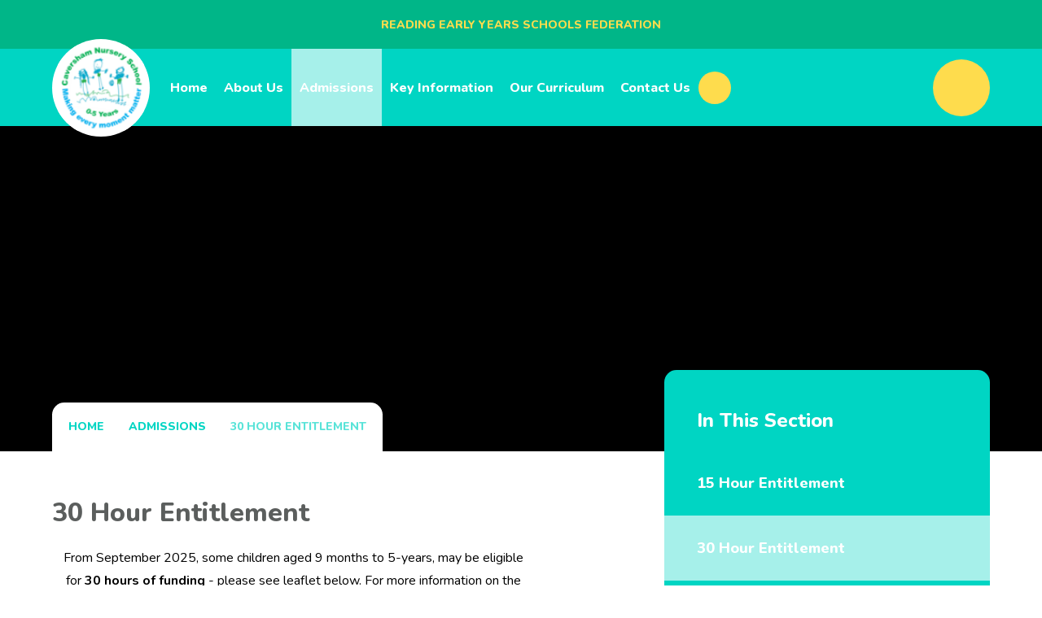

--- FILE ---
content_type: text/html
request_url: https://www.reysfederation.org/caversham-nursery-school/admissions/30hour
body_size: 34525
content:

<!DOCTYPE html>
<!--[if IE 7]><html class="no-ios no-js lte-ie9 lte-ie8 lte-ie7" lang="en" xml:lang="en"><![endif]-->
<!--[if IE 8]><html class="no-ios no-js lte-ie9 lte-ie8"  lang="en" xml:lang="en"><![endif]-->
<!--[if IE 9]><html class="no-ios no-js lte-ie9"  lang="en" xml:lang="en"><![endif]-->
<!--[if !IE]><!--> <html class="no-ios no-js"  lang="en" xml:lang="en"><!--<![endif]-->
	<head>
		<meta http-equiv="X-UA-Compatible" content="IE=edge" />
		<meta http-equiv="content-type" content="text/html; charset=utf-8"/>
		
		<link rel="canonical" href="https://www.reysfederation.org/caversham-nursery-school/admissions/30hour">
		<script>window.FontAwesomeConfig = {showMissingIcons: false};</script><link rel="stylesheet" media="screen" href="https://cdn.juniperwebsites.co.uk/_includes/font-awesome/5.7.1/css/fa-web-font.css?cache=v4.6.56.3">
<script defer src="https://cdn.juniperwebsites.co.uk/_includes/font-awesome/5.7.1/js/fontawesome-all.min.js?cache=v4.6.56.3"></script>
<script defer src="https://cdn.juniperwebsites.co.uk/_includes/font-awesome/5.7.1/js/fa-v4-shims.min.js?cache=v4.6.56.3"></script>

		<title>Reading Early Years Schools Federation - 30 Hour Entitlement</title>
		
		<style type="text/css">
			:root {
				
				--col-pri: rgb(34, 34, 34);
				
				--col-sec: rgb(136, 136, 136);
				
			}
		</style>
		
<!--[if IE]>
<script>
console = {log:function(){return;}};
</script>
<![endif]-->

<script>
	var boolItemEditDisabled;
	var boolLanguageMode, boolLanguageEditOriginal;
	var boolViewingConnect;
	var boolConnectDashboard;
	var displayRegions = [];
	var intNewFileCount = 0;
	strItemType = "page";
	strSubItemType = "page";

	var featureSupport = {
		tagging: false,
		eventTagging: false
	};
	var boolLoggedIn = false;
boolAdminMode = false;
	var boolSuperUser = false;
strCookieBarStyle = 'bar';
	intParentPageID = "19";
	intCurrentItemID = 217;
	var intCurrentCatID = "";
boolIsHomePage = false;
	boolItemEditDisabled = true;
	boolLanguageEditOriginal=true;
	strCurrentLanguage='en-gb';	strFileAttachmentsUploadLocation = 'bottom';	boolViewingConnect = false;	boolConnectDashboard = false;	var objEditorComponentList = {};

</script>

<script src="https://cdn.juniperwebsites.co.uk/admin/_includes/js/mutation_events.min.js?cache=v4.6.56.3"></script>
<script src="https://cdn.juniperwebsites.co.uk/admin/_includes/js/jquery/jquery.js?cache=v4.6.56.3"></script>
<script src="https://cdn.juniperwebsites.co.uk/admin/_includes/js/jquery/jquery.prefilter.js?cache=v4.6.56.3"></script>
<script src="https://cdn.juniperwebsites.co.uk/admin/_includes/js/jquery/jquery.query.js?cache=v4.6.56.3"></script>
<script src="https://cdn.juniperwebsites.co.uk/admin/_includes/js/jquery/js.cookie.js?cache=v4.6.56.3"></script>
<script src="/_includes/editor/template-javascript.asp?cache=260112"></script>
<script src="/admin/_includes/js/functions/minified/functions.login.new.asp?cache=260112"></script>

  <script>

  </script>
<link href="https://www.reysfederation.org/feeds/pages.asp?pid=217&lang=en" rel="alternate" type="application/rss+xml" title="Reading Early Years Schools Federation - 30 Hour Entitlement - Page Updates"><link href="https://www.reysfederation.org/feeds/comments.asp?title=30 Hour Entitlement&amp;item=page&amp;pid=217" rel="alternate" type="application/rss+xml" title="Reading Early Years Schools Federation - 30 Hour Entitlement - Page Comments"><link rel="stylesheet" media="screen" href="/_site/css/main.css?cache=260112">


	<meta name="mobile-web-app-capable" content="yes">
	<meta name="apple-mobile-web-app-capable" content="yes">
	<meta name="viewport" content="width=device-width, initial-scale=1, minimum-scale=1, maximum-scale=1">

	<link rel="author" href="/humans.txt">
	<link rel="icon" href="/_site/images/favicons/favicon.ico">
	<link rel="apple-touch-icon" href="/_site/images/favicons/favicon.png">
	<link rel="preconnect" href="https://fonts.gstatic.com">
	<link href="https://fonts.googleapis.com/css2?family=Nunito:ital,wght@0,400;0,700;0,800;1,400;1,700&display=swap" rel="stylesheet"> 

	<link rel="stylesheet" href="/_site/css/print.css" type="text/css" media="print">

	<script type="text/javascript">
	var iOS = ( navigator.userAgent.match(/(iPad|iPhone|iPod)/g) ? true : false );
	if (iOS) { $('html').removeClass('no-ios').addClass('ios'); }
	</script>

	<!--[if lt IE 9]>
	<link rel="stylesheet" href="/_site/css/ie.css" type="text/css">
	<![endif]-->
<link rel="stylesheet" media="screen" href="https://cdn.juniperwebsites.co.uk/_includes/css/content-blocks.css?cache=v4.6.56.3">
<link rel="stylesheet" media="screen" href="/_includes/css/cookie-colour.asp?cache=260112">
<link rel="stylesheet" media="screen" href="https://cdn.juniperwebsites.co.uk/_includes/css/cookies.css?cache=v4.6.56.3">
<link rel="stylesheet" media="screen" href="https://cdn.juniperwebsites.co.uk/_includes/css/cookies.advanced.css?cache=v4.6.56.3">
<link rel="stylesheet" media="screen" href="https://cdn.juniperwebsites.co.uk/_includes/css/overlord.css?cache=v4.6.56.3">
<link rel="stylesheet" media="screen" href="https://cdn.juniperwebsites.co.uk/_includes/css/templates.css?cache=v4.6.56.3">
<link rel="stylesheet" media="screen" href="/_site/css/attachments.css?cache=260112">
<link rel="stylesheet" media="screen" href="/_site/css/templates.css?cache=260112">
<style>#print_me { display: none;}</style><script src="https://cdn.juniperwebsites.co.uk/admin/_includes/js/modernizr.js?cache=v4.6.56.3"></script>

        <meta property="og:site_name" content="Reading Early Years Schools Federation" />
        <meta property="og:title" content="30 Hour Entitlement" />
        <meta property="og:image" content="https://www.reysfederation.org/_site/images/design/thumbnail.jpg" />
        <meta property="og:type" content="website" />
        <meta property="twitter:card" content="summary" />
</head>


    <body>


<div id="print_me"></div>
<div class="mason mason--school mason--caversham mason--inner mason--no-demo">

	<a name="header" class="header__anchor"></a>

	

	<!--[if lt IE 9]>
	<div class="browserwarning">You are viewing a basic version of this site. Please upgrade your browser for the full experience.</div>
	<![endif]-->

	
	
	<header class="header">
		<div class="schools">
			<div class="schools__inner">
				<ul class="listreset owl-carousel schools__list"><li class="schools__item"><a href="/">Reading Early Years Schools Federation</a></li><li class="schools__item"><a href="/blagdon-nursery-school">Blagdon Nursery School</a></li><li class="schools__item"><a href="/caversham-nursery-school">Caversham Nursery School</a></li><li class="schools__item"><a href="/new-bridge">New Bridge Nursery School</a></li></ul>
				<button class="btnreset schools__btn schools__btn--prev"><i class="fas fa-caret-left"></i></button>
				<button class="btnreset schools__btn schools__btn--next"><i class="fas fa-caret-right"></i></button>
			</div>
		</div>
		<div class="header__row">
			<div class="header__left">
				<a class="logo" href="/caversham-nursery-school">
					<img src="/_site/images/design/logos/caversham.png" alt="Caversham Nursery School" />
				</a>
				
				<nav class="menu">
					<ul class="listreset menu__list"><li class="menu__item menu__item--url_3"><a class="menu__item__link" id="url_3" href="https://www.reysfederation.org/caversham-nursery-school"><span>Home</span></a><button class="btnreset menu__item__button" data-tab=".menu__item--url_3--expand"><i class="fa fa-angle-down"></i></button></li><li class="menu__item menu__item--page_18 menu__item--subitems"><a class="menu__item__link" id="page_18" href="/caversham-nursery-school/about-us"><span>About Us</span></a><button class="btnreset menu__item__button" data-tab=".menu__item--page_18--expand"><i class="fa fa-angle-down"></i></button><ul class="menu__item__sub"><li class="menu__item menu__item--page_204"><a class="menu__item__link" id="page_204" href="/caversham-nursery-school/about-us/rooms"><span>Our Rooms</span></a><button class="btnreset menu__item__button" data-tab=".menu__item--page_204--expand"><i class="fa fa-angle-down"></i></button></li><li class="menu__item menu__item--page_206"><a class="menu__item__link" id="page_206" href="/caversham-nursery-school/about-us/our-team"><span>Our Team</span></a><button class="btnreset menu__item__button" data-tab=".menu__item--page_206--expand"><i class="fa fa-angle-down"></i></button></li><li class="menu__item menu__item--page_207"><a class="menu__item__link" id="page_207" href="/caversham-nursery-school/about-us/letters"><span>Letters Home</span></a><button class="btnreset menu__item__button" data-tab=".menu__item--page_207--expand"><i class="fa fa-angle-down"></i></button></li><li class="menu__item menu__item--page_209"><a class="menu__item__link" id="page_209" href="/caversham-nursery-school/about-us/newsletters"><span>Newsletters</span></a><button class="btnreset menu__item__button" data-tab=".menu__item--page_209--expand"><i class="fa fa-angle-down"></i></button></li><li class="menu__item menu__item--news_category_6"><a class="menu__item__link" id="news_category_6" href="/caversham-nursery-school/about-us/news"><span>News</span></a><button class="btnreset menu__item__button" data-tab=".menu__item--news_category_6--expand"><i class="fa fa-angle-down"></i></button></li><li class="menu__item menu__item--page_210"><a class="menu__item__link" id="page_210" href="/caversham-nursery-school/about-us/survey"><span>Parent/Carer Survey</span></a><button class="btnreset menu__item__button" data-tab=".menu__item--page_210--expand"><i class="fa fa-angle-down"></i></button></li><li class="menu__item menu__item--page_160"><a class="menu__item__link" id="page_160" href="/caversham-nursery-school/about-us/what-other-say"><span>What Others Say About Us</span></a><button class="btnreset menu__item__button" data-tab=".menu__item--page_160--expand"><i class="fa fa-angle-down"></i></button></li></ul></li><li class="menu__item menu__item--page_19 menu__item--subitems menu__item--selected"><a class="menu__item__link" id="page_19" href="/caversham-nursery-school/admissions"><span>Admissions</span></a><button class="btnreset menu__item__button" data-tab=".menu__item--page_19--expand"><i class="fa fa-angle-down"></i></button><ul class="menu__item__sub"><li class="menu__item menu__item--page_216"><a class="menu__item__link" id="page_216" href="/caversham-nursery-school/admissions/15hour"><span>15 Hour Entitlement</span></a><button class="btnreset menu__item__button" data-tab=".menu__item--page_216--expand"><i class="fa fa-angle-down"></i></button></li><li class="menu__item menu__item--page_217 menu__item--selected menu__item--final"><a class="menu__item__link" id="page_217" href="/caversham-nursery-school/admissions/30hour"><span>30 Hour Entitlement</span></a><button class="btnreset menu__item__button" data-tab=".menu__item--page_217--expand"><i class="fa fa-angle-down"></i></button></li><li class="menu__item menu__item--page_176"><a class="menu__item__link" id="page_176" href="/caversham-nursery-school/admissions/viewing"><span>Nursery Viewings</span></a><button class="btnreset menu__item__button" data-tab=".menu__item--page_176--expand"><i class="fa fa-angle-down"></i></button></li><li class="menu__item menu__item--page_215"><a class="menu__item__link" id="page_215" href="/caversham-nursery-school/admissions/daycare"><span>Self-Funded Sessions</span></a><button class="btnreset menu__item__button" data-tab=".menu__item--page_215--expand"><i class="fa fa-angle-down"></i></button></li></ul></li><li class="menu__item menu__item--page_20 menu__item--subitems"><a class="menu__item__link" id="page_20" href="/caversham-nursery-school/key-information"><span>Key Information</span></a><button class="btnreset menu__item__button" data-tab=".menu__item--page_20--expand"><i class="fa fa-angle-down"></i></button><ul class="menu__item__sub"><li class="menu__item menu__item--page_218"><a class="menu__item__link" id="page_218" href="/caversham-nursery-school/key-information/term-dates"><span>Term Dates</span></a><button class="btnreset menu__item__button" data-tab=".menu__item--page_218--expand"><i class="fa fa-angle-down"></i></button></li><li class="menu__item menu__item--page_226"><a class="menu__item__link" id="page_226" href="/caversham-nursery-school/key-information/safeguarding"><span>Safeguarding</span></a><button class="btnreset menu__item__button" data-tab=".menu__item--page_226--expand"><i class="fa fa-angle-down"></i></button></li><li class="menu__item menu__item--page_224"><a class="menu__item__link" id="page_224" href="/caversham-nursery-school/key-information/send"><span>SEND</span></a><button class="btnreset menu__item__button" data-tab=".menu__item--page_224--expand"><i class="fa fa-angle-down"></i></button></li><li class="menu__item menu__item--page_221"><a class="menu__item__link" id="page_221" href="/caversham-nursery-school/key-information/ofsted"><span>Ofsted</span></a><button class="btnreset menu__item__button" data-tab=".menu__item--page_221--expand"><i class="fa fa-angle-down"></i></button></li><li class="menu__item menu__item--page_223"><a class="menu__item__link" id="page_223" href="/caversham-nursery-school/key-information/eypp"><span>Early Years Pupil Premium</span></a><button class="btnreset menu__item__button" data-tab=".menu__item--page_223--expand"><i class="fa fa-angle-down"></i></button></li><li class="menu__item menu__item--page_220"><a class="menu__item__link" id="page_220" href="/caversham-nursery-school/key-information/absences"><span>Absences and Exclusion Periods</span></a><button class="btnreset menu__item__button" data-tab=".menu__item--page_220--expand"><i class="fa fa-angle-down"></i></button></li><li class="menu__item menu__item--page_219"><a class="menu__item__link" id="page_219" href="/caversham-nursery-school/key-information/meal-times"><span>Meal Times</span></a><button class="btnreset menu__item__button" data-tab=".menu__item--page_219--expand"><i class="fa fa-angle-down"></i></button></li><li class="menu__item menu__item--url_11"><a class="menu__item__link" id="url_11" href="https://financial-benchmarking-and-insights-tool.education.gov.uk/school/109750" target="_blank" rel="external"><span>Benchmarking</span></a><button class="btnreset menu__item__button" data-tab=".menu__item--url_11--expand"><i class="fa fa-angle-down"></i></button></li><li class="menu__item menu__item--page_142"><a class="menu__item__link" id="page_142" href="/caversham-nursery-school/key-information/links"><span>Links</span></a><button class="btnreset menu__item__button" data-tab=".menu__item--page_142--expand"><i class="fa fa-angle-down"></i></button></li></ul></li><li class="menu__item menu__item--page_21 menu__item--subitems"><a class="menu__item__link" id="page_21" href="/caversham-nursery-school/our-learning"><span>Our Curriculum</span></a><button class="btnreset menu__item__button" data-tab=".menu__item--page_21--expand"><i class="fa fa-angle-down"></i></button><ul class="menu__item__sub"><li class="menu__item menu__item--page_140"><a class="menu__item__link" id="page_140" href="/caversham-nursery-school/our-learning/british-values-and-the-prevent-duty"><span>British Values and the Prevent Duty</span></a><button class="btnreset menu__item__button" data-tab=".menu__item--page_140--expand"><i class="fa fa-angle-down"></i></button></li><li class="menu__item menu__item--page_141"><a class="menu__item__link" id="page_141" href="/caversham-nursery-school/our-learning/planning"><span>In The Moment Planning</span></a><button class="btnreset menu__item__button" data-tab=".menu__item--page_141--expand"><i class="fa fa-angle-down"></i></button></li></ul></li><li class="menu__item menu__item--page_22"><a class="menu__item__link" id="page_22" href="/caversham-nursery-school/contact-us"><span>Contact Us</span></a><button class="btnreset menu__item__button" data-tab=".menu__item--page_22--expand"><i class="fa fa-angle-down"></i></button></li></ul>
					<div class="socials">
						<ul class="listreset socials__list"><li class="socials__item"><a href="https://www.facebook.com/Caversham-Nursery-School-598765006904536" target="_blank" title="Facebook"><i class="fab fa-facebook-f"></i></a></li></ul>
					</div>
					
				</nav>
			</div>
			<div class="header__right">
				<button class="btnreset menu__btn" data-toggle=".mason--menu">			
					<span class="menu__btn__text menu__btn__text--open"><i class="fas fa-bars"></i><span>Menu</span></span>
					<span class="menu__btn__text menu__btn__text--close"><i class="fas fa-times"></i><span>Close</span></span>
				</button>
				<button class="btnreset search__open" data-add=".mason--search" title="Open Search"><i class="fas fa-search"></i></button>
			</div>
		</div>
	</header>

	<div class="searchBar">
		<form class="searchBar__form" method="post" action="/search/default.asp?pid=0">
			<input class="inputreset" type="text" name="searchValue" placeholder="Search" />
			<button class="btnreset" type="submit" name="Search"><i class="far fa-search"></i></button>
		</form>
		<button class="btnreset searchBar__close" data-remove=".mason--search" title="Close Search"><i class="far fa-times"></i></button>
	</div>

	
	<section class="hero">
		<div class="hero__inner">
			<ul class="listreset hero__slideshow"><li class="hero__slideshow__item"><div class="lazySlide hero__slideshow__item__img" data-src="/_site/data/files/images/slideshow/7/054E890886C55DE8BA976E17C448D229.jpg" data-fill="true"></div></li><li class="hero__slideshow__item"><div class="lazySlide hero__slideshow__item__img" data-src="/_site/data/files/images/slideshow/7/273FBB70206588ED6CE0D3FC15D79320.jpg" data-fill="true"></div></li><li class="hero__slideshow__item"><div class="lazySlide hero__slideshow__item__img" data-src="/_site/data/files/images/slideshow/7/5338EDCAA4A159BD2414331CE30E97E5.jpg" data-fill="true"></div></li><li class="hero__slideshow__item"><div class="lazySlide hero__slideshow__item__img" data-src="/_site/data/files/images/slideshow/7/6917075EB4B41B77BCC02CA7566913E9.jpg" data-fill="true"></div></li><li class="hero__slideshow__item"><div class="lazySlide hero__slideshow__item__img" data-src="/_site/data/files/images/slideshow/7/73BE632D597C9CD494E1A8DD5B73D3FA.png" data-fill="true"></div></li><li class="hero__slideshow__item"><div class="lazySlide hero__slideshow__item__img" data-src="/_site/data/files/images/slideshow/7/A2F16F9BD79CE245E2F0E1C7B22FCA16.jpg" data-fill="true"></div></li><li class="hero__slideshow__item"><div class="lazySlide hero__slideshow__item__img" data-src="/_site/data/files/images/slideshow/7/A867E3191845AE72237B0E6E499CA7E6.jpg" data-fill="true"></div></li><li class="hero__slideshow__item"><div class="lazySlide hero__slideshow__item__img" data-src="/_site/data/files/images/slideshow/7/C06FB39066799972485FFE5F4EC1D040.jpg" data-fill="true"></div></li><li class="hero__slideshow__item"><div class="lazySlide hero__slideshow__item__img" data-src="/_site/data/files/images/slideshow/7/CC69EFDFBE6081883416D116FE58313F.jpg" data-fill="true"></div></li><li class="hero__slideshow__item"><div class="lazySlide hero__slideshow__item__img" data-src="/_site/data/files/images/slideshow/7/D9D173EBCE12BEC92E5D679B402113E9.jpg" data-fill="true"></div></li><li class="hero__slideshow__item"><div class="lazySlide hero__slideshow__item__img" data-src="/_site/data/files/images/slideshow/7/FE162359D17BC25D7019E77C398C8601.jpg" data-fill="true"></div></li></ul>
		</div>
	</section>
	
	<main class="main">
		<div class="main__inner">
			<div class="content content--page"><ul class="content__path"><li class="content__path__item content__path__item--page_1"><a class="content__path__item__link" href="/">Reading Early Years Schools Federation</a><span class="fas fa-angle-right content__path__item__sep"></span></li><li class="content__path__item content__path__item--page_7 content__path__item--selected"><a class="content__path__item__link" href="/caversham-nursery-school">Home</a><span class="fas fa-angle-right content__path__item__sep"></span></li><li class="content__path__item content__path__item--page_19 content__path__item--selected"><a class="content__path__item__link" href="/caversham-nursery-school/admissions">Admissions</a><span class="fas fa-angle-right content__path__item__sep"></span></li><li class="content__path__item content__path__item--page_217 content__path__item--selected content__path__item--final"><a class="content__path__item__link" href="/caversham-nursery-school/admissions/30hour">30 Hour Entitlement</a><span class="fas fa-angle-right content__path__item__sep"></span></li></ul><h1 class="content__title" id="itemTitle">30 Hour Entitlement</h1>
			<div class="content__region"><p style="text-align:center">From September 2025, some children aged 9 months to 5-years, may be&nbsp;eligible for&nbsp;<strong>30 hours of funding</strong>&nbsp;- please see leaflet below.&nbsp;For more information on the eligibility criteria and how to apply, please visit: <a href="https://www.childcarechoices.gov.uk/">www.childcarechoices.gov.uk</a></p>

<p style="text-align:center">Funding is applied for a maximum of&nbsp;38 weeks per year, from the start of the term following their third birthday e.g.</p>

<p style="text-align:center">A child born between 1 April and 31 August is eligible for funding&nbsp;from the start of the Autumn term (September)</p>

<p style="text-align:center">A child born between 1 September and 31 December is eligible for funding from the start of the Spring term (January)</p>

<p style="text-align:center">A child born between 1 January and 31 March is eligible for funding from the start of the Summer term (April)</p>

<h2 style="text-align:center"><strong>How We Offer&nbsp;30 Hours</strong></h2>

<p style="text-align:center">Monday to Thursday ~ 9am - 3:45pm</p>

<p style="text-align:center">Friday ~ 9am - 12pm</p>

<p style="margin-left:0cm; margin-right:0cm; text-align:center">Friday, you can pay for either&nbsp;Packed Lunch or Hot Lunch Club and the PM session (subject to availability)</p>

<p style="margin-left:0cm; margin-right:0cm; text-align:center">You can add Breakfast, Hot Lunch and Tea Clubs, subject to availability, please see costs below:</p>

<p style="margin-left:0cm; margin-right:0cm; text-align:center">Breakfast Club ~ 8am - 9am ~ &pound;10&nbsp;(2-years) &amp; &pound;8 (3-years +)</p>

<p style="margin-left:0cm; margin-right:0cm; text-align:center">Hot Lunch Club ~ 12pm - 12:45pm ~ &pound;4 (Monday to Thursday), &pound;11.50 (2-years) &amp; &pound;10 (3-years +)</p>

<p style="margin-left:0cm; margin-right:0cm; text-align:center">Tea Club ~ 3:45pm - 6pm ~ &pound;25 (2-years) &amp; &pound;20 (3 years +)</p>

<p style="text-align:center">Funding is allocated termly,&nbsp;so any in-term changes will not be funded. We can only claim for the hours that you are using at the beginning of each term.</p>
</div><div class="content__attachments">
<ol class="content__attachments__list content__attachments__list--2 fileAttachmentList">
<li class="content__attachments__list__item"><a class="content__attachments__list__item__link" id="content__attachments__list__item--949" href="https://www.reysfederation.org/attachments/download.asp?file=949&amp;type=pdf" target="_blank" rel="949"><span class="content__attachments__list__item__title">BFFC Leaflet for Funded Early Education and Childcare</span><span class="fas fa-arrow-alt-circle-down content__attachments__list__item__btn" title="Download"></span></a></li></ol>				</div>
			</div>
			<aside class="subnav">
				<h2 class="subnav__title">In This Section</h2>
				<ul class="subnav__list"><li class="subnav__list__item subnav__list__item--page_216"><a class="subnav__list__item__link" id="page_216" href="/caversham-nursery-school/admissions/15hour">15 Hour Entitlement</a></li><li class="subnav__list__item subnav__list__item--page_217 subnav__list__item--selected subnav__list__item--final"><a class="subnav__list__item__link" id="page_217" href="/caversham-nursery-school/admissions/30hour">30 Hour Entitlement</a></li><li class="subnav__list__item subnav__list__item--page_176"><a class="subnav__list__item__link" id="page_176" href="/caversham-nursery-school/admissions/viewing">Nursery Viewings</a></li><li class="subnav__list__item subnav__list__item--page_215"><a class="subnav__list__item__link" id="page_215" href="/caversham-nursery-school/admissions/daycare">Self-Funded Sessions</a></li></ul>
			</aside>
		</div>
	</main>
	

	<footer class="footer">
		<div class="footer__inner">
			<h2 class="footer__title">Creating Lifelong Learners</h2>
			<h3 class="footer__subtitle">Reading Early Years Schools Federation</h3>
			<p class="footer__text"><a href="https://www.reysfederation.org/sitemap/">Sitemap</a><span class="footer__seperator"></span><a href="/privacy-cookies/">Privacy Policy</a><span class="footer__seperator"></span><a href="https://www.reysfederation.org/accessibility.asp?level=high-vis&amp;item=page_217" title="This link will display the current page in high visibility mode, suitable for screen reader software">High Visibility Version</a><span class="footer__seperator"></span><a href="https://www.reysfederation.org/accessibility-statement/">Accessibility Statement</a><span class="footer__seperator"></span><a href="#" id="cookie_settings" role="button" title="Cookie Settings" aria-label="Cookie Settings">Cookie Settings</a>
<script>
	$(document).ready(function() {
		$('#cookie_settings').on('click', function(event) { 
			event.preventDefault();
			$('.cookie_information__icon').trigger('click');
		});
	}); 
</script></p>
			<p class="footer__text">&copy; 2026&nbsp;Reading Early Years Schools Federation<span class="footer__seperator"></span>School Website Design by <a rel="nofollow" target="_blank" href="https://websites.junipereducation.org/"> e4education</a></p>
		</div>
	</footer>
</div>

<script src="/_includes/js/mason.js"></script>
<script src="/_site/js/min/jquery.cycle2.min.js"></script>
<script src="/_site/js/min/functions.min.js"></script>
<script src="/_site/js/min/scripts.min.js"></script>
<script src="/_site/js/min/owl.carousel.min.js"></script>


<script type="text/javascript">
(function($){
    $(document).on('contextmenu', 'img', function() {
        return false;
    })
})(jQuery);
 
(function($){
    $(document).on('contextmenu', '*[style*="background"]', function() {
        return false;
    })
})(jQuery);
</script>
 
 
<script src="https://cdn.juniperwebsites.co.uk/admin/_includes/js/functions/minified/functions.dialog.js?cache=v4.6.56.3"></script>
<div class="cookie_information cookie_information--bar cookie_information--bottom cookie_information--left cookie_information--active"> <div class="cookie_information__icon_container "> <div class="cookie_information__icon " title="Cookie Settings"><i class="fa fa-exclamation"></i></div> <div class="cookie_information__hex "></div> </div> <div class="cookie_information__inner"> <div class="cookie_information__hex cookie_information__hex--large"></div> <div class="cookie_information__info"> <span class="cookie_information_heading">Cookie Policy</span> <article>This site uses cookies to store information on your computer. <a href="/privacy-cookies" title="See cookie policy">Click here for more information</a><div class="cookie_information__buttons"><button class="cookie_information__button " data-type="allow" title="Allow" aria-label="Allow">Allow</button><button class="cookie_information__button  " data-type="deny" title="Deny" aria-label="Deny">Deny</button></div></article> </div> <button class="cookie_information__close"><i class="fa fa-times" ria-hidden="true"></i></button> </div></div>

<script>
    var strDialogTitle = 'Cookie Settings',
        strDialogSaveButton = 'Save',
        strDialogRevokeButton = 'Revoke';

    $(document).ready(function(){
        $('.cookie_information__icon, .cookie_information__close').on('click', function() {
            $('.cookie_information').toggleClass('cookie_information--active');
        });

        if ($.cookie.allowed()) {
            $('.cookie_information__icon_container').addClass('cookie_information__icon_container--hidden');
            $('.cookie_information').removeClass('cookie_information--active');
        }

        $(document).on('click', '.cookie_information__button', function() {
            var strType = $(this).data('type');
            if (strType === 'settings') {
                openCookieSettings();
            } else {
                saveCookiePreferences(strType, '');
            }
        });
        if (!$('.cookie_ui').length) {
            $('body').append($('<div>', {
                class: 'cookie_ui'
            }));
        }

        var openCookieSettings = function() {
            $('body').e4eDialog({
                diagTitle: strDialogTitle,
                contentClass: 'clublist--add',
                width: '500px',
                height: '90%',
                source: '/privacy-cookies/cookie-popup.asp',
                bind: false,
                appendTo: '.cookie_ui',
                buttons: [{
                    id: 'primary',
                    label: strDialogSaveButton,
                    fn: function() {
                        var arrAllowedItems = [];
                        var strType = 'allow';
                        arrAllowedItems.push('core');
                        if ($('#cookie--targeting').is(':checked')) arrAllowedItems.push('targeting');
                        if ($('#cookie--functional').is(':checked')) arrAllowedItems.push('functional');
                        if ($('#cookie--performance').is(':checked')) arrAllowedItems.push('performance');
                        if (!arrAllowedItems.length) strType = 'deny';
                        if (!arrAllowedItems.length === 4) arrAllowedItems = 'all';
                        saveCookiePreferences(strType, arrAllowedItems.join(','));
                        this.close();
                    }
                }, {
                    id: 'close',
                    
                    label: strDialogRevokeButton,
                    
                    fn: function() {
                        saveCookiePreferences('deny', '');
                        this.close();
                    }
                }]
            });
        }
        var saveCookiePreferences = function(strType, strCSVAllowedItems) {
            if (!strType) return;
            if (!strCSVAllowedItems) strCSVAllowedItems = 'all';
            $.ajax({
                'url': '/privacy-cookies/json.asp?action=updateUserPreferances',
                data: {
                    preference: strType,
                    allowItems: strCSVAllowedItems === 'all' ? '' : strCSVAllowedItems
                },
                success: function(data) {
                    var arrCSVAllowedItems = strCSVAllowedItems.split(',');
                    if (data) {
                        if ('allow' === strType && (strCSVAllowedItems === 'all' || (strCSVAllowedItems.indexOf('core') > -1 && strCSVAllowedItems.indexOf('targeting') > -1) && strCSVAllowedItems.indexOf('functional') > -1 && strCSVAllowedItems.indexOf('performance') > -1)) {
                            if ($(document).find('.no__cookies').length > 0) {
                                $(document).find('.no__cookies').each(function() {
                                    if ($(this).data('replacement')) {
                                        var replacement = $(this).data('replacement')
                                        $(this).replaceWith(replacement);
                                    } else {
                                        window.location.reload();
                                    }
                                });
                            }
                            $('.cookie_information__icon_container').addClass('cookie_information__icon_container--hidden');
                            $('.cookie_information').removeClass('cookie_information--active');
                            $('.cookie_information__info').find('article').replaceWith(data);
                        } else {
                            $('.cookie_information__info').find('article').replaceWith(data);
                            if(strType === 'dontSave' || strType === 'save') {
                                $('.cookie_information').removeClass('cookie_information--active');
                            } else if(strType === 'deny') {
                                $('.cookie_information').addClass('cookie_information--active');
                            } else {
                                $('.cookie_information').removeClass('cookie_information--active');
                            }
                        }
                    }
                }
            });
        }
    });
</script><script>
var loadedJS = {"https://cdn.juniperwebsites.co.uk/_includes/font-awesome/5.7.1/js/fontawesome-all.min.js": true,"https://cdn.juniperwebsites.co.uk/_includes/font-awesome/5.7.1/js/fa-v4-shims.min.js": true,"https://cdn.juniperwebsites.co.uk/admin/_includes/js/mutation_events.min.js": true,"https://cdn.juniperwebsites.co.uk/admin/_includes/js/jquery/jquery.js": true,"https://cdn.juniperwebsites.co.uk/admin/_includes/js/jquery/jquery.prefilter.js": true,"https://cdn.juniperwebsites.co.uk/admin/_includes/js/jquery/jquery.query.js": true,"https://cdn.juniperwebsites.co.uk/admin/_includes/js/jquery/js.cookie.js": true,"/_includes/editor/template-javascript.asp": true,"/admin/_includes/js/functions/minified/functions.login.new.asp": true,"https://cdn.juniperwebsites.co.uk/admin/_includes/js/modernizr.js": true,"https://cdn.juniperwebsites.co.uk/admin/_includes/js/functions/minified/functions.dialog.js": true};
var loadedCSS = {"https://cdn.juniperwebsites.co.uk/_includes/font-awesome/5.7.1/css/fa-web-font.css": true,"/_site/css/main.css": true,"https://cdn.juniperwebsites.co.uk/_includes/css/content-blocks.css": true,"/_includes/css/cookie-colour.asp": true,"https://cdn.juniperwebsites.co.uk/_includes/css/cookies.css": true,"https://cdn.juniperwebsites.co.uk/_includes/css/cookies.advanced.css": true,"https://cdn.juniperwebsites.co.uk/_includes/css/overlord.css": true,"https://cdn.juniperwebsites.co.uk/_includes/css/templates.css": true,"/_site/css/attachments.css": true,"/_site/css/templates.css": true};
</script>


</body>
</html>

--- FILE ---
content_type: text/css
request_url: https://www.reysfederation.org/_site/css/main.css?cache=260112
body_size: 29728
content:
/*! normalize.css v1.1.2 | MIT License | git.io/normalize */article,aside,details,figcaption,figure,footer,header,hgroup,main,nav,section,summary{display:block}audio,canvas,video{display:inline-block;*display:inline;*zoom:1}audio:not([controls]){display:none;height:0}[hidden]{display:none}html{font-size:100%;-ms-text-size-adjust:100%;-webkit-text-size-adjust:100%}button,html,input,select,textarea{font-family:sans-serif}body{margin:0}a:focus{outline:thin dotted}a:active,a:hover{outline:0}h1{font-size:2em;margin:0.67em 0}h2{font-size:1.5em;margin:0.83em 0}h3{font-size:1.17em;margin:1em 0}h4{font-size:1em;margin:1.33em 0}h5{font-size:0.83em;margin:1.67em 0}h6{font-size:0.67em;margin:2.33em 0}abbr[title]{border-bottom:1px dotted}b,strong{font-weight:bold}blockquote{margin:1em 40px}dfn{font-style:italic}hr{-moz-box-sizing:content-box;-webkit-box-sizing:content-box;box-sizing:content-box;height:0}mark{background:#ff0;color:#000}p,pre{margin:1em 0}code,kbd,pre,samp{font-family:monospace, serif;_font-family:'courier new', monospace;font-size:1em}pre{white-space:pre;white-space:pre-wrap;word-wrap:break-word}q{quotes:none}q:after,q:before{content:'';content:none}small{font-size:80%}sub,sup{font-size:75%;line-height:0;position:relative;vertical-align:baseline}sup{top:-0.5em}sub{bottom:-0.25em}dl,menu,ol,ul{margin:1em 0}dd{margin:0 0 0 40px}menu,ol,ul{padding:0 0 0 40px}nav ol,nav ul{list-style:none;list-style-image:none}img{border:0;-ms-interpolation-mode:bicubic}svg:not(:root){overflow:hidden}figure{margin:0}form{margin:0}fieldset{border:1px solid #c0c0c0;margin:0;padding:0.35em 0.625em 0.75em}legend{border:0;padding:0;white-space:normal;*margin-left:-7px}button,input,select,textarea{font-size:100%;margin:0;vertical-align:baseline;*vertical-align:middle}button,input{line-height:normal}button,select{text-transform:none}button,html input[type=button],input[type=reset],input[type=submit]{-webkit-appearance:button;cursor:pointer;*overflow:visible}button[disabled],html input[disabled]{cursor:default}input[type=checkbox],input[type=radio]{-webkit-box-sizing:border-box;box-sizing:border-box;padding:0;*height:13px;*width:13px}input[type=search]{-webkit-appearance:textfield;-webkit-box-sizing:content-box;-moz-box-sizing:content-box;box-sizing:content-box}input[type=search]::-webkit-search-cancel-button,input[type=search]::-webkit-search-decoration{-webkit-appearance:none}button::-moz-focus-inner,input::-moz-focus-inner{border:0;padding:0}textarea{overflow:auto;vertical-align:top}table{border-collapse:collapse;border-spacing:0}body{font-size:100%}.mason,body,html{width:100%;height:100%}body{background:#FFFFFF}.mason *,.mason :after,.mason :before{-webkit-box-sizing:border-box;box-sizing:border-box;*behavior:url("/_includes/polyfills/boxsizing.htc")}.mason--resizing *{-webkit-transition:none;-o-transition:none;transition:none}.mason{width:1024px;min-height:100%;height:auto!important;height:100%;margin:0 auto;clear:both;position:relative;overflow:hidden;background:#FFFFFF}@media (min-width:0px){.mason{width:auto}}.mason{color:#000000;font-family:"Nunito", sans-serif}button,input,select,textarea{font-family:"Nunito", sans-serif}.video{max-width:100%;position:relative;background:#000}.video iframe{width:100%;height:100%;position:absolute;border:0}.region h1,.region h2,.region h3,.region h4,.region h5,.region h6{color:#444444;font-family:"Nunito", sans-serif;font-weight:normal;line-height:1.5em}.region a{color:#4587D0;text-decoration:none}.region hr{width:100%;height:0;margin:0;border:0;border-bottom:1px solid #006F3F}.region iframe,.region img{max-width:100%}.region img{height:auto!important}.region img[data-fill]{max-width:none}.region figure{max-width:100%;padding:2px;margin:1em 0;border:1px solid #006F3F;background:#e5e5e5}.region figure img{clear:both}.region figure figcaption{clear:both}.region blockquote{margin:1em 0;padding:0 0 0 1em}.region table{max-width:100%;margin:1em 0;clear:both;border:1px solid #006F3F;background:#e5e5e5}.region td,.region th{text-align:left;padding:0.25em 0.5em;border:1px solid #006F3F}.region label{margin-right:.5em;display:block}.region legend{padding:0 .5em}.region label em,.region legend em{color:#CF1111;font-style:normal;margin-left:.2em}.region input{max-width:100%}.region input[type=password],.region input[type=text]{width:18em;height:2em;display:block;padding:0 0 0 .5em;border:1px solid #006F3F}.region input[type=checkbox],.region input[type=radio]{width:1em;height:1em;margin:.4em}.region textarea{max-width:100%;display:block;padding:.5em;border:1px solid #006F3F}.region select{max-width:100%;width:18em;height:2em;padding:.2em;border:1px solid #006F3F}.region select[size]{height:auto;padding:.2em}.region fieldset{border-color:#006F3F}.captcha{display:block;margin:0 0 1em}.captcha__help{max-width:28em}.captcha__help--extended{max-width:26em}.captcha__elements{width:200px}.btn{height:auto;margin-top:-1px;display:inline-block;padding:0 1em;color:#006F3F;line-height:2.8em;letter-spacing:1px;text-decoration:none;text-transform:uppercase;border:1px solid #006F3F;background:transparent;-webkit-transition:background .4s, color .4s;-o-transition:background .4s, color .4s;transition:background .4s, color .4s}.btn:focus,.btn:hover{color:#FFF;background:#006F3F}.btn__icon,.btn__text{float:left;margin:0 0.2em;line-height:inherit}.btn__icon{font-size:1.5em;margin-top:-2px}.btn--disabled{color:#999;border-color:#999;cursor:default}.btn--disabled:focus,.btn--disabled:hover{color:#999;background:transparent}.anchor{visibility:hidden;position:absolute;top:0}#forumUpdateForm fieldset{margin:1em 0}#forumUpdateForm .cmsForm__field{display:block;clear:both}.mason--admin .anchor{margin-top:-110px}.ui_toolbar{clear:both;margin:1em 0;line-height:2.1em}.ui_toolbar:after,.ui_toolbar:before{content:'';display:table}.ui_toolbar:after{clear:both}.lte-ie7 .ui_toolbar{zoom:1}.ui_left>*,.ui_right>*,.ui_toolbar>*{margin:0 .5em 0 0;float:left}.ui_right>:last-child,.ui_toolbar>:last-child{margin-right:0}.ui_left{float:left}.ui_right{float:right;margin-left:.5em}.ui_button,.ui_select,.ui_tag{margin:0 .5em 0 0;position:relative;float:left;text-align:left}.ui_button,.ui_select>div,.ui_tag{height:2.1em;padding:0 .6em;position:relative;font-size:1em;white-space:nowrap;color:#444444!important;line-height:2.1em;border:1px solid;border-color:rgba(0, 0, 0, 0.15) rgba(0, 0, 0, 0.15) rgba(0, 0, 0, 0.25);border-radius:0px;background-color:#F8F8F8;background-image:none}.ui_button:hover,.ui_select:hover>div{background-color:#E0E0E0}.ui_button.ui_button--selected,.ui_select.ui_select--selected>div{background-color:#E0E0E0}.ui_button.ui_button--disabled,.ui_select.ui_select--disabled>div{cursor:default;color:rgba(68, 68, 68, 0.25)!important;background-color:#F8F8F8}.ui_button{margin:0 .3em 0 0;cursor:pointer;outline:none!important;text-decoration:none;-webkit-transition:background .3s;-o-transition:background .3s;transition:background .3s}.ui_card{padding:1em;display:block;text-align:left;color:#444444;background-color:#F8F8F8;border:1px solid!important;border-color:rgba(0, 0, 0, 0.15) rgba(0, 0, 0, 0.15) rgba(0, 0, 0, 0.25)!important;border-radius:0px}.ui_card:after,.ui_card:before{content:'';display:table;clear:both}.ui_card--void{padding:0;overflow:hidden}.ui_card--void>*{margin:-1px -2px -1px -1px}.ui_card__img{margin:0 -1em;display:block;overflow:hidden;border:2px solid #F8F8F8}.ui_card__img--top{margin:-1em -1em 0;border-radius:0px 0px 0 0}.ui_card__img--full{margin:-1em;border-radius:0px}.ui_txt{margin:0 0 0.8em;font-weight:300;line-height:1.6em}.ui_txt__title{margin:0.66667em 0;font-size:1.2em;font-weight:400;line-height:1.33333em}.ui_txt__bold{margin:0.8em 0;font-weight:400}.ui_txt__sub{margin:-1em 0 1em;font-size:0.8em;font-weight:300;line-height:2em}.ui_txt__content{font-size:0.9em;line-height:1.77778em}.ui_txt__content *{display:inline;margin:0}.ui_txt--truncate_3,.ui_txt--truncate_4,.ui_txt--truncate_5,.ui_txt--truncate_6,.ui_txt--truncate_7,.ui_txt--truncate_8,.ui_txt--truncate_9{position:relative;overflow:hidden}.ui_txt--truncate_3:after,.ui_txt--truncate_4:after,.ui_txt--truncate_5:after,.ui_txt--truncate_6:after,.ui_txt--truncate_7:after,.ui_txt--truncate_8:after,.ui_txt--truncate_9:after{content:'';width:50%;height:1.6em;display:block;position:absolute;right:0;bottom:0;background:-webkit-gradient(linear, left top, right top, from(rgba(248, 248, 248, 0)), to(#f8f8f8));background:-webkit-linear-gradient(left, rgba(248, 248, 248, 0), #f8f8f8);background:-o-linear-gradient(left, rgba(248, 248, 248, 0), #f8f8f8);background:linear-gradient(to right, rgba(248, 248, 248, 0), #f8f8f8)}.ui_txt--truncate_3{height:4.8em}.ui_txt--truncate_3 .ui_txt__title{max-height:1.33333em;overflow:hidden}.ui_txt--truncate_4{height:6.4em}.ui_txt--truncate_4 .ui_txt__title{max-height:2.66667em;overflow:hidden}.ui_txt--truncate_5{height:8em}.ui_txt--truncate_5 .ui_txt__title{max-height:4em;overflow:hidden}.ui_txt--truncate_6{height:9.6em}.ui_txt--truncate_6 .ui_txt__title{max-height:5.33333em;overflow:hidden}.ui_txt--truncate_7{height:11.2em}.ui_txt--truncate_7 .ui_txt__title{max-height:6.66667em;overflow:hidden}.ui_txt--truncate_8{height:12.8em}.ui_txt--truncate_8 .ui_txt__title{max-height:8em;overflow:hidden}.ui_txt--truncate_9{height:14.4em}.ui_txt--truncate_9 .ui_txt__title{max-height:9.33333em;overflow:hidden}.ui_select{padding:0}.ui_select>div{padding:0 1.5em 0 .6em;cursor:pointer;outline:none!important;text-decoration:none;-webkit-transition:background .3s;-o-transition:background .3s;transition:background .3s}.ui_select>div:after{content:'';display:block;position:absolute;right:.6em;top:50%;margin-top:-2px;border:4px solid;border-left-color:transparent;border-right-color:transparent;border-bottom-color:transparent}.ui_select>ul{padding:0;margin:.75em 0 0;display:none;list-style:none;overflow:hidden;background:#fff;position:absolute;z-index:8;top:100%;right:0}.ui_select>ul li{height:2.1em;padding:.15em;clear:both;position:relative;border-bottom:1px solid #ddd}.ui_select>ul li span{width:.6em;height:.6em;margin:.6em;float:left}.ui_select>ul li label{margin:0 3.6em 0 1.8em;display:block;white-space:nowrap}.ui_select>ul li input{position:absolute;top:50%;right:0.15em;-webkit-transform:translate(0, -50%);-ms-transform:translate(0, -50%);transform:translate(0, -50%)}.ui_select--selected>ul{display:block}.ui_group{float:left;margin:0 .3em 0 0}.ui_group .ui_button{float:left;margin:0;border-radius:0;border-left-color:rgba(255, 255, 255, 0.15)}.ui_group .ui_button:first-child{border-radius:0px 0 0 0px;border-left-color:rgba(0, 0, 0, 0.15)}.ui_group .ui_button:last-child{border-radius:0 0px 0px 0}.ui_icon{height:.5em;font-size:2em;line-height:.5em;display:inline-block;font-family:"Courier New", Courier, monospace}.ui_icon--prev:after{content:"\02039";font-weight:bold}.ui_icon--next:after{content:"\0203A";font-weight:bold}.ui-tooltip{-webkit-box-shadow:0 0 5px #aaa;box-shadow:0 0 5px #aaa;max-width:300px;padding:8px;position:absolute;z-index:9999;font-size:95%;line-height:1.2}html{-webkit-box-sizing:border-box;box-sizing:border-box}*,:after,:before{-webkit-box-sizing:inherit;box-sizing:inherit}p{color:#000000}h1,h2,h3,h4,h5,h6{color:#5B5E5D;font-family:"Nunito", sans-serif;font-weight:800;line-height:1}.btnreset{outline:none;border:none;background:none;padding:0;border-radius:0;-webkit-appearance:none}.inputreset{outline:none;border:none;padding:0;border-radius:0;-webkit-appearance:none}.listreset{list-style:none;margin:0;padding:0}.center{width:90%;max-width:1170px;margin-right:auto;margin-left:auto;float:none;margin-right:auto;margin-left:auto}.spread{width:100%;max-width:1300px;padding-right:5%;padding-left:5%;margin-right:auto;margin-left:auto;position:relative}@media (min-width:1301px){.spread{max-width:none;padding-right:calc(50% - 585px);padding-left:calc(50% - 585px)}}.lazy,.lazySlide{opacity:0;-webkit-transition:opacity 1s ease;-o-transition:opacity 1s ease;transition:opacity 1s ease}.lazy img,.lazySlide img{display:block}.lazy.lazyLoaded,.lazySlide.lazyLoaded{opacity:1}[data-fill=true]{overflow:hidden;position:relative}[data-fill=true] img{position:absolute;top:50%;left:50%;-webkit-transform:translate(-50%, -50%);-ms-transform:translate(-50%, -50%);transform:translate(-50%, -50%)}@supports ((-o-object-fit:cover) or (object-fit:cover)){[data-fill=true] img{width:100%;height:100%;-o-object-fit:cover;object-fit:cover;position:static;-webkit-transform:none;-ms-transform:none;transform:none}}.socials{position:relative}.socials__list{display:-webkit-box;display:-ms-flexbox;display:flex}.socials__item{margin-right:10px}.socials__item:last-child{margin-right:0}.socials__item a{background-color:#FEDC4D;color:#000000;display:-webkit-box;display:-ms-flexbox;display:flex;-webkit-box-pack:center;-ms-flex-pack:center;justify-content:center;-webkit-box-align:center;-ms-flex-align:center;align-items:center;width:40px;height:40px;border-radius:50%;-webkit-transition:background-color 350ms ease;-o-transition:background-color 350ms ease;transition:background-color 350ms ease}.socials__item a:hover{background-color:#FFAD45}@media (max-width:1024px){.menu__btn{display:block;height:50px;padding:0 15px;background-color:#FEDC4D;border-radius:25px;margin-right:10px;color:#000000}.menu__btn__text{text-align:center;font-size:1.25em;color:#000000;-webkit-box-align:center;-ms-flex-align:center;align-items:center}.menu__btn__text span{margin-left:10px;font-weight:800;text-transform:uppercase}.menu__btn__text--open{display:-webkit-box;display:-ms-flexbox;display:flex}.mason--menu .menu__btn__text--open{display:none}.menu__btn__text--close{display:none}.mason--menu .menu__btn__text--close{display:-webkit-box;display:-ms-flexbox;display:flex}.menu{position:absolute;z-index:250;top:70px;left:0;right:0;display:none;background-color:#006F3F}.mason--menu .menu{display:block}.menu__list{padding:10px 0}.menu__item{position:relative}.menu__item__link{text-decoration:none;color:#fff;padding:10px calc(10% + 30px) 10px 5%;display:block}.menu__item__link span{display:block;color:#fff;font-weight:800}.menu__item__button{display:none;position:absolute;top:5px;right:5%;width:30px;height:30px;background-color:#FEDC4D;color:#000000;-webkit-box-align:center;-ms-flex-align:center;align-items:center;-webkit-box-pack:center;-ms-flex-pack:center;justify-content:center;border-radius:50%}.menu__item--subitems>.menu__item__button{display:-webkit-box;display:-ms-flexbox;display:flex}.menu__item__sub{display:none;background-color:#005631;list-style:none;padding:0;margin:0}.menu__item--expand .menu__item__sub{display:block}.socials{padding:0 5% 15px}}@media (min-width:1025px){.menu__btn{display:none}.menu{display:-webkit-box;display:-ms-flexbox;display:flex;-webkit-box-orient:horizontal;-webkit-box-direction:normal;-ms-flex-flow:row nowrap;flex-flow:row nowrap;-webkit-box-align:center;-ms-flex-align:center;align-items:center}.menu__list{display:-webkit-box;display:-ms-flexbox;display:flex;-webkit-box-orient:horizontal;-webkit-box-direction:normal;-ms-flex-flow:row nowrap;flex-flow:row nowrap;-webkit-box-pack:justify;-ms-flex-pack:justify;justify-content:space-between}.menu__item{position:relative}.menu__item__link{display:-webkit-box;display:-ms-flexbox;display:flex;-webkit-box-align:center;-ms-flex-align:center;align-items:center;text-decoration:none;color:#FFF;height:95px;padding:0 10px;-webkit-transition:background-color 350ms ease, color 350ms ease;-o-transition:background-color 350ms ease, color 350ms ease;transition:background-color 350ms ease, color 350ms ease}}@media (min-width:1025px) and (min-width:1301px){.menu__item__link{padding:0 15px}}@media (min-width:1025px){.menu__item__link span{display:block;position:relative;font-weight:800;color:#FFF;text-align:center}}@media (min-width:1025px) and (min-width:1301px){.menu__item__link span{font-size:1.25em}}@media (min-width:1025px){.menu__item__button{display:none}.menu__list>.menu__item--selected>.menu__item__link,.menu__list>.menu__item:hover>.menu__item__link{background-color:rgba(255, 255, 255, 0.65)}.menu__item--subitems>.menu__item__sub{top:95px;left:50%;margin:0;margin-left:-150px;opacity:0;visibility:hidden;width:300px;display:block;padding:15px 0;border-radius:0 0 15px 15px;position:absolute;z-index:1;-webkit-transition:opacity 500ms ease;-o-transition:opacity 500ms ease;transition:opacity 500ms ease}.mason--trust .menu__item--subitems>.menu__item__sub{background-color:#006F3F}.mason--blagdon .menu__item--subitems>.menu__item__sub{background-color:#4988FA}.mason--caversham .menu__item--subitems>.menu__item__sub{background-color:#00D5C3}.mason--newbridge .menu__item--subitems>.menu__item__sub{background-color:#FF5959}.menu__item--subitems>.menu__item__sub .menu__item{display:block}.menu__item--subitems>.menu__item__sub .menu__item__link{padding:15px 30px;display:block;height:auto}.menu__item--subitems>.menu__item__sub .menu__item__link span{font-size:1em;line-height:20px}.menu__item--subitems>.menu__item__sub .menu__item__link:hover{background-color:rgba(255, 255, 255, 0.65)}.menu__item--subitems .menu__item__sub:hover,.menu__item--subitems:hover>.menu__item__sub{opacity:1;visibility:visible}}.admin__edit{position:absolute;top:0;right:0;background:#EF5B25;padding:0 10px;color:#fff;text-decoration:none;line-height:30px;z-index:4}.admin__edit:after{content:'\f040';margin-left:10px;font-family:"FontAwesome"}.owl-carousel{display:none;width:100%;-webkit-tap-highlight-color:transparent;position:relative;z-index:1}.owl-carousel .owl-stage{position:relative;-ms-touch-action:pan-Y;touch-action:manipulation;-moz-backface-visibility:hidden}.owl-carousel .owl-stage:after{content:".";display:block;clear:both;visibility:hidden;line-height:0;height:0}.owl-carousel .owl-stage-outer{position:relative;-webkit-transform:translate3d(0px, 0px, 0px)}.owl-carousel .owl-item,.owl-carousel .owl-wrapper{-webkit-backface-visibility:hidden;-moz-backface-visibility:hidden;-ms-backface-visibility:hidden;-webkit-transform:translate3d(0, 0, 0);-moz-transform:translate3d(0, 0, 0);-ms-transform:translate3d(0, 0, 0)}.owl-carousel .owl-item{position:relative;min-height:1px;float:left;-webkit-backface-visibility:hidden;-webkit-tap-highlight-color:transparent;-webkit-touch-callout:none}.owl-carousel .owl-item .owl-lazy{opacity:0;-webkit-transition:opacity 400ms ease;-o-transition:opacity 400ms ease;transition:opacity 400ms ease}.owl-carousel .owl-item img.owl-lazy{-webkit-transform-style:preserve-3d;transform-style:preserve-3d}.owl-carousel .owl-dots.disabled,.owl-carousel .owl-nav.disabled{display:none}.owl-carousel .owl-dot,.owl-carousel .owl-nav .owl-next,.owl-carousel .owl-nav .owl-prev{cursor:pointer;-webkit-user-select:none;-khtml-user-select:none;-moz-user-select:none;-ms-user-select:none;user-select:none}.owl-carousel .owl-nav button.owl-next,.owl-carousel .owl-nav button.owl-prev,.owl-carousel button.owl-dot{background:none;color:inherit;border:none;padding:0!important;font:inherit}.owl-carousel.owl-loaded{display:block}.owl-carousel.owl-loading{opacity:0;display:block}.owl-carousel.owl-hidden{opacity:0}.owl-carousel.owl-refresh .owl-item{visibility:hidden}.owl-carousel.owl-drag .owl-item{-ms-touch-action:none;touch-action:none;-webkit-user-select:none;-moz-user-select:none;-ms-user-select:none;user-select:none}.owl-carousel.owl-grab{cursor:move;cursor:-webkit-grab;cursor:grab}.owl-carousel.owl-rtl{direction:rtl}.owl-carousel.owl-rtl .owl-item{float:right}.owl-height{-webkit-transition:height 500ms ease-in-out;-o-transition:height 500ms ease-in-out;transition:height 500ms ease-in-out}.no-js .owl-carousel{display:block}.urgent{background-color:#AE4141;display:none;position:relative}.mason--urgent .urgent{display:block}.urgent__inner{position:relative}.urgent__list{padding:10px 0}.urgent__item__link{color:#fff;text-decoration:none;display:inline-block}.urgent__item__title{font-weight:700;font-size:1.5em;display:inline-block;vertical-align:top;margin-right:20px;line-height:35px}.urgent__item__title svg{margin-right:10px}.urgent__item__intro{color:#fff;display:inline-block;vertical-align:top;margin:0;line-height:35px}.urgent__close{background-color:#AE4141;height:25px;width:25px;position:absolute;top:15px;right:0;color:#fff}@media (min-width:1025px){.urgent__close{right:5px}}@media (min-width:1301px){.urgent__close{right:5%}}.header__row{padding:0 5%;display:-webkit-box;display:-ms-flexbox;display:flex;-webkit-box-align:center;-ms-flex-align:center;align-items:center;-webkit-box-pack:justify;-ms-flex-pack:justify;justify-content:space-between;height:70px;position:relative}.mason--trust .header__row{background-color:#006F3F}.mason--blagdon .header__row{background-color:#4988FA}.mason--caversham .header__row{background-color:#00D5C3}.mason--newbridge .header__row{background-color:#FF5959}.header__left{display:-webkit-box;display:-ms-flexbox;display:flex;-webkit-box-align:center;-ms-flex-align:center;align-items:center}.header__right{display:-webkit-box;display:-ms-flexbox;display:flex;-webkit-box-align:center;-ms-flex-align:center;align-items:center}@media (min-width:1025px){.header__row{height:95px}}.schools{background-color:#00B688;position:relative;height:60px}.schools__inner{width:calc(100% - 80px);margin:0 auto}.schools__btn{color:#FEDC4D;position:absolute;top:0;bottom:0;margin:auto 0;width:40px;height:40px}.schools__btn--prev{left:0}.schools__btn--next{right:0}.schools__list{height:60px;overflow:hidden}.schools__list .owl-stage{margin:0 auto}.schools__list .owl-item:last-child{margin-right:0!important}.schools__item{height:60px;display:-webkit-box;display:-ms-flexbox;display:flex;-webkit-box-pack:center;-ms-flex-pack:center;justify-content:center;-webkit-box-align:center;-ms-flex-align:center;align-items:center}.schools__item a{display:block;color:#FEDC4D;text-decoration:none;text-transform:uppercase;text-align:center;font-size:0.875em;font-weight:800;white-space:nowrap;-webkit-transition:color 350ms ease;-o-transition:color 350ms ease;transition:color 350ms ease}.schools__item a:hover{color:#FFAD45}.logo{width:90px;height:90px;border-radius:50%;background-color:#fff;display:-webkit-box;display:-ms-flexbox;display:flex;-webkit-box-pack:center;-ms-flex-pack:center;justify-content:center;-webkit-box-align:center;-ms-flex-align:center;align-items:center;overflow:hidden;position:relative;-webkit-box-flex:0;-ms-flex:0 0 auto;flex:0 0 auto;padding:2px;z-index:251;margin-right:15px}.logo img{display:block;width:100%}@media (min-width:1025px){.logo{width:120px;height:120px;padding:7px}}@media (min-width:1301px){.logo{margin-right:55px}}.searchBar{position:absolute;top:0;left:0;right:0;z-index:300;height:130px;padding:0 5%;background-color:#FFF5CC;display:-webkit-box;display:-ms-flexbox;display:flex;-webkit-box-align:center;-ms-flex-align:center;align-items:center;-webkit-box-pack:justify;-ms-flex-pack:justify;justify-content:space-between;-webkit-transform:translateY(-100%);-ms-transform:translateY(-100%);transform:translateY(-100%);-webkit-transition:-webkit-transform 350ms ease;transition:-webkit-transform 350ms ease;-o-transition:transform 350ms ease;transition:transform 350ms ease;transition:transform 350ms ease, -webkit-transform 350ms ease}.mason--search .searchBar{-webkit-transform:translateY(0);-ms-transform:translateY(0);transform:translateY(0)}.searchBar__form{width:calc(100% - 50px);-webkit-box-flex:0;-ms-flex:0 0 auto;flex:0 0 auto;display:-webkit-box;display:-ms-flexbox;display:flex}.searchBar__form input{width:calc(100% - 50px);background:none;-webkit-box-ordinal-group:2;-ms-flex-order:1;order:1;height:50px;line-height:50px;font-size:1.5em;padding:0 15px}.searchBar__form input::-webkit-input-placeholder{opacity:1;color:#000000}.searchBar__form input::-moz-placeholder{opacity:1;color:#000000}.searchBar__form input:-ms-input-placeholder{opacity:1;color:#000000}.searchBar__form input:-moz-placeholder{opacity:1;color:#000000}.searchBar__form button{width:50px;height:50px;-webkit-box-flex:0;-ms-flex:0 0 auto;flex:0 0 auto;border-radius:50%;-webkit-box-ordinal-group:1;-ms-flex-order:0;order:0;font-size:1.5em}.searchBar__close{width:50px;height:50px;-webkit-box-flex:0;-ms-flex:0 0 auto;flex:0 0 auto;border-radius:50%;-webkit-box-ordinal-group:1;-ms-flex-order:0;order:0;font-size:1.5em}.search__open{background-color:#FEDC4D;color:#000000;width:50px;height:50px;-webkit-box-flex:0;-ms-flex:0 0 auto;flex:0 0 auto;border-radius:50%;display:-webkit-box;display:-ms-flexbox;display:flex;-webkit-box-align:center;-ms-flex-align:center;align-items:center;-webkit-box-pack:center;-ms-flex-pack:center;justify-content:center;font-size:1.125em;-webkit-transition:background-color 350ms ease;-o-transition:background-color 350ms ease;transition:background-color 350ms ease}.search__open:hover{background-color:#FFAD45}@media (min-width:1025px){.searchBar{height:155px}.searchBar input{font-size:2em}.search__open{width:70px;height:70px}}.hero{overflow:hidden;position:relative;min-height:200px;max-height:450px;z-index:0}.hero:before{display:block;content:"";width:100%;padding-top:31.25%}.hero__inner{position:absolute;left:0;top:0;right:0;bottom:0;background-color:#000}.hero__slideshow{width:100%;height:100%;z-index:0;position:relative;opacity:0.85}.hero__slideshow__item{width:100%;height:100%}.hero__slideshow__item__img{height:100%}.main{position:relative;z-index:1;padding:0 5%}@media (min-width:1025px){.main__inner{display:-webkit-box;display:-ms-flexbox;display:flex;-webkit-box-align:start;-ms-flex-align:start;align-items:flex-start}}.content{padding:25px 0;position:relative}.content__title{margin:0 0 25px}.content__region{line-height:1.8}.content .content__region:not(:last-child){margin-bottom:25px}.content__region a{color:#006F3F;font-weight:700;text-decoration:none}.content__region a:hover{text-decoration:underline}.content__region>:first-child{margin-top:0}.content__region>:last-child{margin-bottom:0}.content__block__news_category{max-width:560px}.content__path{list-style:none;margin:0;padding:10px 20px;position:absolute;top:0;left:0;max-width:100%;-webkit-transform:translateY(-100%);-ms-transform:translateY(-100%);transform:translateY(-100%);background-color:#fff;border-radius:15px 15px 0 0;display:-webkit-box;display:-ms-flexbox;display:flex;-webkit-box-orient:horizontal;-webkit-box-direction:normal;-ms-flex-flow:row wrap;flex-flow:row wrap}.content__path__item{display:-webkit-box;display:-ms-flexbox;display:flex;-webkit-box-align:center;-ms-flex-align:center;align-items:center}.content__path__item__link{text-decoration:none;font-size:0.875em;font-weight:800;line-height:20px;text-transform:uppercase;-webkit-transition:opacity 350ms ease;-o-transition:opacity 350ms ease;transition:opacity 350ms ease}.mason--trust .content__path__item__link{color:#006F3F}.mason--blagdon .content__path__item__link{color:#4988FA}.mason--caversham .content__path__item__link{color:#00D5C3}.mason--newbridge .content__path__item__link{color:#FF5959}.content__path__item__link:hover{opacity:0.65}.content__path__item__sep{margin:0 15px}.mason--trust .content__path__item__sep{color:#006F3F}.mason--blagdon .content__path__item__sep{color:#4988FA}.mason--caversham .content__path__item__sep{color:#00D5C3}.mason--newbridge .content__path__item__sep{color:#FF5959}.content__path__item:first-child{display:none}.content__path__item:last-child .content__path__item__sep{display:none}.content__path__item:last-child .content__path__item__link{opacity:0.65}.content__share__list{margin:0;padding:0;list-style:none}.content__share__list__icon{display:inline-block;margin-right:10px}.content__share__list__icon:last-child{margin-right:0}.content__share__list__icon a{color:inherit;font-size:35px}@media (min-width:1025px){.content{width:calc(100% - 400px);-webkit-box-flex:1;-ms-flex:1 1 auto;flex:1 1 auto;padding:60px 160px 60px 0}.content__path{max-width:calc(100% - 5vw);padding:20px}}.subnav{border-radius:15px;padding:25px 0;margin-bottom:25px}.mason--trust .subnav{background-color:#006F3F}.mason--blagdon .subnav{background-color:#4988FA}.mason--caversham .subnav{background-color:#00D5C3}.mason--newbridge .subnav{background-color:#FF5959}.subnav__title{margin:0 0 25px;color:#fff;padding:0 5vw}.subnav__list{list-style:none;margin:0;padding:0}.subnav__list__item__link{-webkit-transition:color 350ms ease, background-color 350ms ease;-o-transition:color 350ms ease, background-color 350ms ease;transition:color 350ms ease, background-color 350ms ease;padding:15px 5vw;display:block;font-size:1.125em;font-weight:800;line-height:30px;text-decoration:none;color:#fff}.subnav__list__item--selected .subnav__list__item__link,.subnav__list__item__link:hover{background-color:rgba(255, 255, 255, 0.65)}@media (min-width:1025px){.subnav{-webkit-box-flex:0;-ms-flex:0 0 auto;flex:0 0 auto;padding:50px 0;width:400px;text-align:left;margin-top:-100px}.subnav__title{padding:0 40px}.subnav__list__item__link{padding:25px 40px}}.footer{padding:25px 5%;background-color:#006F3F}.footer__inner{text-align:center}.footer__title{margin:0;color:#fff;font-size:1.5em}.footer__subtitle{font-size:1.125em;font-weight:400;margin:10px 0 0;color:#fff}.footer__text{color:#fff;margin:25px 0 0;font-size:0.75em;font-weight:800;text-transform:uppercase}.footer__text a{text-decoration:none;color:#FEDC4D;-webkit-transition:color 350ms ease;-o-transition:color 350ms ease;transition:color 350ms ease}.footer__text a:hover{color:#FFAD45}.footer__seperator{display:block;height:5px;visibility:hidden}@media (min-width:1025px){.footer{padding:60px 5%}.footer__title{font-size:3em}.footer__subtitle{font-size:1.5em}.footer__text{font-size:0.875em}.footer__seperator{visibility:visible;height:auto;display:inline-block;margin:0 12.5px}}

--- FILE ---
content_type: text/css
request_url: https://www.reysfederation.org/_site/css/attachments.css?cache=260112
body_size: 1451
content:
.content__attachments{clear:both}.content__attachments__list{margin:0;padding:0;list-style:none}.content__attachments__list li{margin-bottom:15px}.content__attachments__list li:last-child{margin-bottom:0}.content__attachments__list__item__link{display:-webkit-box;display:-ms-flexbox;display:flex;-webkit-box-pack:justify;-ms-flex-pack:justify;justify-content:space-between;-webkit-box-align:center;-ms-flex-align:center;align-items:center;position:relative;background-color:#FEDC4D;height:76px;padding:10px;border-radius:38px;text-decoration:none;-webkit-transition:background-color 350ms ease;-o-transition:background-color 350ms ease;transition:background-color 350ms ease}.content__attachments__list__item__link:hover{background-color:#FFAD45}.content__attachments__list__item__link:hover .content__attachments__list__item__btn{color:#FEDC4D}.content__attachments__list__item__title{display:inline-block;width:calc(100% - 56px);-webkit-box-flex:0;-ms-flex:0 0 auto;flex:0 0 auto;line-height:75px;vertical-align:top;padding:0 40px;color:#5B5E5D;font-size:1.25em;font-weight:800;overflow:hidden;-o-text-overflow:ellipsis;text-overflow:ellipsis;white-space:nowrap}.content__attachments__list__item__title input{line-height:1!important}.content__attachments__list__item__btn{font-size:3.5em;color:#FFAD45;-webkit-box-flex:0;-ms-flex:0 0 auto;flex:0 0 auto;-webkit-transition:color 350ms ease;-o-transition:color 350ms ease;transition:color 350ms ease}

--- FILE ---
content_type: text/css
request_url: https://www.reysfederation.org/_site/css/templates.css?cache=260112
body_size: 2686
content:
.template:after,.template:before{content:"";display:table}.template:after{clear:both}.template__columns{margin:0 -1em}.template__columns__span{width:100%;float:left;padding:0 1em}@media (min-width:769px){.template__columns__span--1{width:8.33333%}.template__columns__span--2{width:16.66667%}.template__columns__span--3{width:25%}.template__columns__span--4{width:33.33333%}.template__columns__span--5{width:41.66667%}.template__columns__span--6{width:50%}.template__columns__span--7{width:58.33333%}.template__columns__span--8{width:66.66667%}.template__columns__span--9{width:75%}.template__columns__span--10{width:83.33333%}.template__columns__span--11{width:91.66667%}.template__columns__span--12{width:100%}}.attention{display:block;width:100%;padding:20px;margin:15px 0;background-color:#006F3F;font-size:1.1em}.attention *{color:#fff}.button__link{display:inline-block}.button__link a{display:block;padding:25px;line-height:20px;font-size:1.25em;font-weight:800;border-radius:35px;background-color:#FEDC4D;color:#5B5E5D;text-decoration:none!important;text-align:center;-webkit-transition:background-color 350ms ease;-o-transition:background-color 350ms ease;transition:background-color 350ms ease}.button__link a:hover{background-color:#FFAD45}@media (min-width:550px){.button__link a{padding:25px 55px}}.table__container{display:block;max-width:100%;overflow:auto;margin:20px 0}.table__container table{border:1px solid #006F3F}.table__container table th{border:1px solid #006F3F;background-color:#006F3F;color:#fff}.table__container table td{border:1px solid #006F3F}blockquote{margin:2em 0;padding:35px;-webkit-box-shadow:0 3px 16px rgba(0, 0, 0, 0.15);box-shadow:0 3px 16px rgba(0, 0, 0, 0.15);border-radius:15px;text-align:center;position:relative}.mason--trust blockquote *{color:#006F3F}.mason--blagdon blockquote *{color:#4988FA}.mason--caversham blockquote *{color:#00D5C3}.mason--newbridge blockquote *{color:#FF5959}blockquote>*{font-size:1.5em;line-height:1.4}blockquote>:first-child{margin-top:0}blockquote>:last-child{margin-bottom:0}blockquote svg{position:absolute;width:40px}.mason--trust blockquote svg path{fill:#006F3F}.mason--blagdon blockquote svg path{fill:#4988FA}.mason--caversham blockquote svg path{fill:#00D5C3}.mason--newbridge blockquote svg path{fill:#FF5959}blockquote svg:first-child{top:15px;left:15px}blockquote svg:last-child{bottom:15px;right:15px;-webkit-transform:scale(-1);-ms-transform:scale(-1);transform:scale(-1)}@media (min-width:1301px){blockquote{padding:35px 100px}blockquote svg:first-child{top:50px;left:30px}blockquote svg:last-child{bottom:50px;right:30px;-webkit-transform:scale(-1);-ms-transform:scale(-1);transform:scale(-1)}}

--- FILE ---
content_type: application/javascript
request_url: https://www.reysfederation.org/_site/js/min/scripts.min.js
body_size: 3755
content:
function scripts(){var i=$(".schools__list");if(i.on("initialized.owl.carousel resized.owl.carousel",function(){var e,t=i.find(".owl-stage");e=window.width<1300?85:window.width<1025?70:window.width<769?45:25;var n=t.width()+1-e;t.width(n)}),loadOwlCarousel(".schools__list",!1,{responsiveClass:!0,autoWidth:!0,merge:!1,loop:!1,dots:!0,callbacks:!0,rewind:!0,responsive:{0:{margin:25},769:{margin:45},1025:{margin:70},1300:{margin:85}}}),$(".schools__btn--next").click(function(){i.trigger("next.owl.carousel",[800])}),$(".schools__btn--prev").click(function(){i.trigger("prev.owl.carousel",[800])}),loadCycle("ul.hero__slideshow",!0,{speed:1e3,timeout:8e3,random:!0,slides:"> li.hero__slideshow__item"}),blnAdmin||$("blockquote").each(function(e,t){var n='<svg viewBox="0 0 40.7 35.4"><path d="M0 35V15Q0 8 5 5t13-5v10a18 18 0 00-8 2 9 9 0 00-3 6h11v17zm23 0V15q0-7 4-10t14-5v10a18 18 0 00-8 2 9 9 0 00-4 6h12v17z"/></svg>';$(this).append(n).prepend(n)}),blnHome){var n=$(".gallery__list");n.on("initialized.owl.carousel resized.owl.carousel",function(){var e=n.find(".owl-stage"),t=e.width()+2;e.width(t)}),loadOwlCarousel("ul.gallery__list",!1,{responsiveClass:!0,autoWidth:!0,merge:!1,loop:!1,callbacks:!0,dots:!1,nav:!1,center:!0,autoplay:!0,rewind:!0,responsive:{0:{margin:20},550:{margin:40},1024:{margin:80}}})}if(blnInner,blnForm){if(1<$(".form__page").length){var o='<div class="steps">';$(".content__form .form__page").each(function(e){var t="Page "+(e+1);$(this).children(":first").has("h2").length&&(t=$(this).find("h2:first").text(),$(this).find("h2:first").parent().remove()),o=o+'<div class="step" data-id="'+(e+1)+'"><h2><span>'+(e+1)+"</span>"+t+"</h2></div>"}),$(".content__region .formLayout").prepend(o),$(".step:first").addClass("step--active"),$(".content__form .form__page__pagination").on("click",function(){setTimeout(function(){var e=$('.content__form .form__page[hidden!="hidden"]').index();$(".step").removeClass("step--active step--completed");for(var t=0;t<e;t++)$(".step:eq("+t+")").addClass("step--completed");$(".step:eq("+e+")").addClass("step--active")},200)})}$(".content__form__element--list fieldset").each(function(){$(this).children().wrapAll('<div class="content__form__fieldsetFix"/>'),$(this).find(".content__form__element__opt").wrapAll('<div class="content__form__element__optWrap"/>')}),$(".content__form__element--list select:not([size])").each(function(){$(this).wrap('<div class="content__form__selectWrap" />')}),$(".content__form__element--date .form__datePicker").each(function(){$(this).wrap('<div class="content__form__dateWrap" />')}),$('.content__form__element--file input[type="file"]').each(function(){$(this).after('<div class="content__form__uploader">No File Selected</div>')}),$(".content__form__element--file").on("click",".content__form__uploader",function(){$(this).parent().find("input").trigger("click")}),$(".content__form__element--file input").on("change",function(e){var t=$(this).parent().find(".content__form__uploader"),n="";(n=this.files&&1<this.files.length?(this.getAttribute("data-multiple-caption")||"").replace("{count}",this.files.length):e.target.value.split("\\").pop())&&t.text(n)}),$('.content__form__element--rating .ratingInput input, .content__form__element--table input[type="radio"]').each(function(){$(this).parent().addClass("ratingInput"),$(this).after("<span />")}),$(".content__form__fieldsetFix legend").each(function(){var e=$(this);""!=e.html()&&"<em>*</em>"!=e.html()||e.remove()})}}function customScroll(e){}function mapLoaded(e,t){gCenter=e.getCenter(),t[0].setVisible(!1),1024<window.innerWidth?e.panBy(240,-50):e.panBy(0,100),$window.on("debouncedresize",function(){e.panTo(gCenter),1024<window.innerWidth?e.panBy(240,-50):e.panBy(0,100)})}var gCenter;